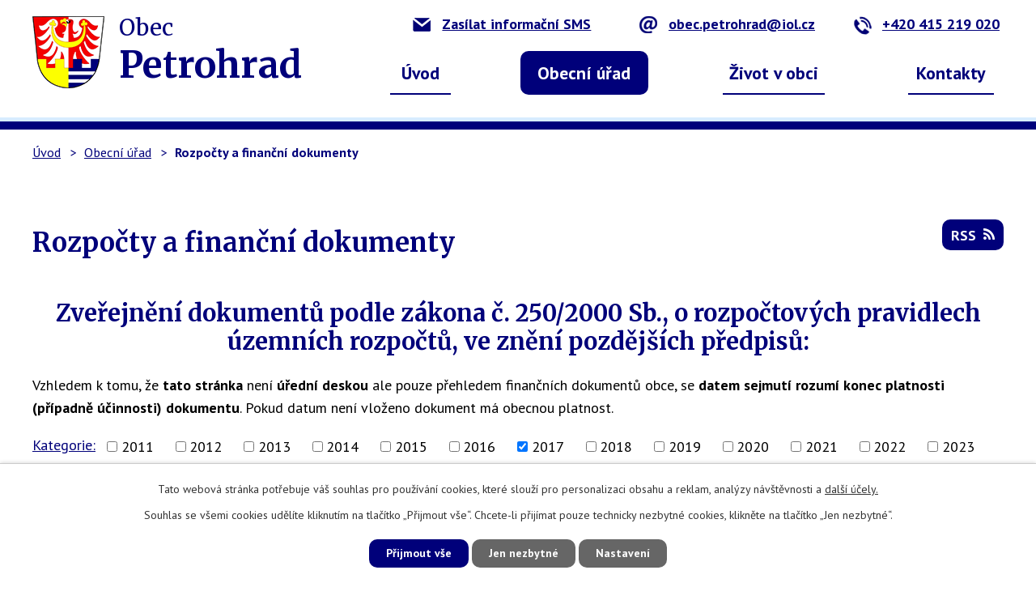

--- FILE ---
content_type: text/html; charset=utf-8
request_url: https://www.petrohrad-obec.cz/rozpocty-a-financni-dokumenty?multiTagsRenderer-tags=2017&noticeOverview-noticesGrid-grid-order=added%3Da&noticeOverview-noticesGrid-grid-itemsPerPage=10
body_size: 8278
content:
<!DOCTYPE html>
<html lang="cs" data-lang-system="cs">
	<head>



		<!--[if IE]><meta http-equiv="X-UA-Compatible" content="IE=EDGE"><![endif]-->
			<meta name="viewport" content="width=device-width, initial-scale=1, user-scalable=yes">
			<meta http-equiv="content-type" content="text/html; charset=utf-8" />
			<meta name="robots" content="index,follow" />
			<meta name="author" content="Antee s.r.o." />
			<meta name="description" content="Petrohrad (něm. Petersburg) je vesnice v okrese Louny, kraj Ústecký. Vesnice se nachází v nadmořské výšce 360 metrů. Obec Petrohrad je složena z obcí Petrohrad, Černčice a Bílenec." />
			<meta name="google-site-verification" content="R8AhUeHXgZCfygjvxC0z9A3fMD-chUvRHo20kXpKJqw" />
			<meta name="viewport" content="width=device-width, initial-scale=1, user-scalable=yes" />
<title>Rozpočty a finanční dokumenty | Obec Petrohrad</title>

		<link rel="stylesheet" type="text/css" href="https://cdn.antee.cz/jqueryui/1.8.20/css/smoothness/jquery-ui-1.8.20.custom.css?v=2" integrity="sha384-969tZdZyQm28oZBJc3HnOkX55bRgehf7P93uV7yHLjvpg/EMn7cdRjNDiJ3kYzs4" crossorigin="anonymous" />
		<link rel="stylesheet" type="text/css" href="/style.php?nid=Q1dF&amp;ver=1768399196" />
		<link rel="stylesheet" type="text/css" href="/css/libs.css?ver=1768399900" />
		<link rel="stylesheet" type="text/css" href="https://cdn.antee.cz/genericons/genericons/genericons.css?v=2" integrity="sha384-DVVni0eBddR2RAn0f3ykZjyh97AUIRF+05QPwYfLtPTLQu3B+ocaZm/JigaX0VKc" crossorigin="anonymous" />

		<script src="/js/jquery/jquery-3.0.0.min.js" ></script>
		<script src="/js/jquery/jquery-migrate-3.1.0.min.js" ></script>
		<script src="/js/jquery/jquery-ui.min.js" ></script>
		<script src="/js/jquery/jquery.ui.touch-punch.min.js" ></script>
		<script src="/js/libs.min.js?ver=1768399900" ></script>
		<script src="/js/ipo.min.js?ver=1768399889" ></script>
			<script src="/js/locales/cs.js?ver=1768399196" ></script>

			<script src='https://www.google.com/recaptcha/api.js?hl=cs&render=explicit' ></script>

		<link href="/aktuality--archiv-stare?action=atom" type="application/atom+xml" rel="alternate" title="Aktuality - archiv">
		<link href="/aktuality?action=atom" type="application/atom+xml" rel="alternate" title="Aktuality">
		<link href="/uredni-deska?action=atom" type="application/atom+xml" rel="alternate" title="Úřední deska">
		<link href="/hlaseni-mistniho-rozhlasu?action=atom" type="application/atom+xml" rel="alternate" title="Hlášení místního rozhlasu">
		<link href="/granty-z-rozpoctu-obce-petrohrad?action=atom" type="application/atom+xml" rel="alternate" title="Granty z rozpočtu Obce Petrohrad">
		<link href="/usneseni-zakony-a-usneseni-zastupitelstva?action=atom" type="application/atom+xml" rel="alternate" title="Vyhlášky, zákony a usnesení zastupitelstva">
		<link href="/rozpocty-a-financni-dokumenty?action=atom" type="application/atom+xml" rel="alternate" title="Rozpočty a finanční dokumenty">
		<link href="/covid-19?action=atom" type="application/atom+xml" rel="alternate" title="Informace - COVID 19">
		<link href="/zajimavosti-mesicnik-obce?action=atom" type="application/atom+xml" rel="alternate" title="Zajímavosti - měsíčník Obce">
		<link href="/vodni-nadrz-kryry?action=atom" type="application/atom+xml" rel="alternate" title="Vodní nádrž Kryry">
		<link href="/uredni-deska-svazek-obci-podboransko?action=atom" type="application/atom+xml" rel="alternate" title="Úřední deska - Svazek Obcí Podbořansko">
		<link href="/ukrajina?action=atom" type="application/atom+xml" rel="alternate" title="Ukrajina">
		<link href="/dotace?action=atom" type="application/atom+xml" rel="alternate" title="Dotace">
		<link href="/informace-k-volbam?action=atom" type="application/atom+xml" rel="alternate" title="Informace k volbám">
		<link href="/anketa-kostel-bilenec?action=atom" type="application/atom+xml" rel="alternate" title="ANKETA - Kostel Bílenec">
<link rel="preconnect" href="https://fonts.gstatic.com/" crossorigin>
<link href="https://fonts.googleapis.com/css?family=Merriweather:400,700%7CPT+Sans:400,700&amp;display=fallback&amp;subset=latin-ext" rel="stylesheet">
<link href="/image.php?nid=593&amp;oid=7473415" rel="icon" type="image/png">
<link rel="shortcut icon" href="/image.php?nid=593&amp;oid=7473415">
<script>
ipo.api.live("body", function(el){
//přesun patičky
$(el).find("#ipocopyright").insertAfter("#ipocontainer");
//přidání třidy action-button
$(el).find(".backlink").addClass("action-button");
//akce.cz
$(el).find(".event.clearfix > a").addClass("action-button");
//turistika.cz
$(el).find(".destination > p:last-child > a").addClass("action-button");
});
</script>
<link rel="preload" href="/image.php?nid=593&amp;oid=7473429" as="image">

	</head>

	<body id="page7460277" class="subpage7460277 subpage14497"
			
			data-nid="593"
			data-lid="CZ"
			data-oid="7460277"
			data-layout-pagewidth="1024"
			
			data-slideshow-timer="3"
			
						
				
				data-layout="responsive" data-viewport_width_responsive="1024"
			>



							<div id="snippet-cookiesConfirmation-euCookiesSnp">			<div id="cookieChoiceInfo" class="cookie-choices-info template_1">
					<p>Tato webová stránka potřebuje váš souhlas pro používání cookies, které slouží pro personalizaci obsahu a reklam, analýzy návštěvnosti a 
						<a class="cookie-button more" href="https://navody.antee.cz/cookies" target="_blank">další účely.</a>
					</p>
					<p>
						Souhlas se všemi cookies udělíte kliknutím na tlačítko „Přijmout vše“. Chcete-li přijímat pouze technicky nezbytné cookies, klikněte na tlačítko „Jen nezbytné“.
					</p>
				<div class="buttons">
					<a class="cookie-button action-button ajax" id="cookieChoiceButton" rel=”nofollow” href="/rozpocty-a-financni-dokumenty?multiTagsRenderer-tags=2017&amp;noticeOverview-noticesGrid-grid-order=added%3Da&amp;noticeOverview-noticesGrid-grid-itemsPerPage=10&amp;do=cookiesConfirmation-acceptAll">Přijmout vše</a>
					<a class="cookie-button cookie-button--settings action-button ajax" rel=”nofollow” href="/rozpocty-a-financni-dokumenty?multiTagsRenderer-tags=2017&amp;noticeOverview-noticesGrid-grid-order=added%3Da&amp;noticeOverview-noticesGrid-grid-itemsPerPage=10&amp;do=cookiesConfirmation-onlyNecessary">Jen nezbytné</a>
					<a class="cookie-button cookie-button--settings action-button ajax" rel=”nofollow” href="/rozpocty-a-financni-dokumenty?multiTagsRenderer-tags=2017&amp;noticeOverview-noticesGrid-grid-order=added%3Da&amp;noticeOverview-noticesGrid-grid-itemsPerPage=10&amp;do=cookiesConfirmation-openSettings">Nastavení</a>
				</div>
			</div>
</div>				<div id="ipocontainer">

			<div class="menu-toggler">

				<span>Menu</span>
				<span class="genericon genericon-menu"></span>
			</div>

			<span id="back-to-top">

				<i class="fa fa-angle-up"></i>
			</span>

			<div id="ipoheader">

				<div class="header-inner__container">
	<div class="row header-inner flex-container layout-container">
		<div class="logo">
			<a title="Obec Petrohrad" href="/" class="header-logo">
				<span class="znak"><img src="/image.php?nid=593&amp;oid=7473429" alt="Znak obce"></span>
				<span class="nazev-obce">
					<span>Obec</span> <strong>Petrohrad</strong>
				</span>
			</a>
		</div>
		<div class="header-sms">
			<a href="/rozesilani-informacnich-sms"><span><img src="/image.php?nid=593&amp;oid=7473423" alt="Ikona SMS"></span>Zasílat informační SMS</a>
		</div>
		<div class="header-email">
			<a href="mailto:obec.petrohrad@iol.cz"><span><img src="/image.php?nid=593&amp;oid=7473422" alt="Ikona email"></span>obec.petrohrad@iol.cz</a>
		</div>
		<div class="header-phone">
			<a href="tel:+420415219020"><span><img src="/image.php?nid=593&amp;oid=7473424" alt="Ikona telefon"></span>+420 415 219 020</a>
		</div>

	</div>
</div>
			</div>

			<div id="ipotopmenuwrapper">

				<div id="ipotopmenu">
<h4 class="hiddenMenu">Horní menu</h4>
<ul class="topmenulevel1"><li class="topmenuitem1 noborder" id="ipomenu7421134"><a href="/">Úvod</a><ul class="topmenulevel2"><li class="topmenuitem2" id="ipomenu7477353"><a href="/covid-19">Informace - COVID 19</a></li><li class="topmenuitem2" id="ipomenu8561974"><a href="/gdpr">GDPR</a></li><li class="topmenuitem2" id="ipomenu12691393"><a href="/anketa-kostel-bilenec">ANKETA - Kostel Bílenec</a></li></ul></li><li class="topmenuitem1 active" id="ipomenu14497"><a href="/obecni-urad">Obecní úřad</a><ul class="topmenulevel2"><li class="topmenuitem2" id="ipomenu14498"><a href="/zakladni-informace">Základní informace</a></li><li class="topmenuitem2" id="ipomenu14499"><a href="/popis-uradu">Popis úřadu</a></li><li class="topmenuitem2" id="ipomenu8078591"><a href="/povinne-zverejnovane-informace">Povinně zveřejňované informace</a></li><li class="topmenuitem2" id="ipomenu14500"><a href="/poskytovani-informaci-prijem-podani">Poskytování informací, příjem podání</a></li><li class="topmenuitem2" id="ipomenu6226839"><a href="/hlaseni-mistniho-rozhlasu">Hlášení místního rozhlasu</a></li><li class="topmenuitem2" id="ipomenu10531541"><a href="/dotace">Dotace</a></li><li class="topmenuitem2" id="ipomenu3526803"><a href="/uredni-deska">Úřední deska</a></li><li class="topmenuitem2" id="ipomenu8691367"><a href="/uredni-deska-svazek-obci-podboransko">Úřední deska - Svazek Obcí Podbořansko</a></li><li class="topmenuitem2" id="ipomenu7460064"><a href="/usneseni-zakony-a-usneseni-zastupitelstva">Vyhlášky, zákony a usnesení zastupitelstva</a></li><li class="topmenuitem2 active" id="ipomenu7460277"><a href="/rozpocty-a-financni-dokumenty">Rozpočty a finanční dokumenty</a></li><li class="topmenuitem2" id="ipomenu14503"><a href="/elektronicka-podatelna">Elektronická podatelna</a></li><li class="topmenuitem2" id="ipomenu7501690"><a href="https://cro.justice.cz/" target="_blank">Registr oznámení</a></li><li class="topmenuitem2" id="ipomenu7501692"><a href="https://www.e-zakazky.cz/Profil-Zadavatele/bbc21829-6983-4045-8610-9721ae2f0223" target="_blank">Veřejné zakázky</a></li><li class="topmenuitem2" id="ipomenu5871553"><a href="/uzemni-plan">Územní plán</a></li><li class="topmenuitem2" id="ipomenu6792478"><a href="/granty-z-rozpoctu-obce-petrohrad">Granty z rozpočtu Obce Petrohrad</a></li><li class="topmenuitem2" id="ipomenu12106040"><a href="/platby-poplatku-pres-platebni-portal">Platby poplatků přes platební portál</a></li><li class="topmenuitem2" id="ipomenu12292969"><a href="/informace-k-volbam">Informace k volbám</a></li></ul></li><li class="topmenuitem1" id="ipomenu7421234"><a href="/zivot-v-obci">Život v obci</a><ul class="topmenulevel2"><li class="topmenuitem2" id="ipomenu3526781"><a href="/aktuality">Aktuality</a></li><li class="topmenuitem2" id="ipomenu15656"><a href="/historie">Historie</a></li><li class="topmenuitem2" id="ipomenu7501711"><a href="/zajimavosti-mesicnik-obce">Zajímavosti - měsíčník Obce</a></li><li class="topmenuitem2" id="ipomenu3526932"><a href="/fotogalerie">Fotogalerie</a></li><li class="topmenuitem2" id="ipomenu7503833"><a href="/sdh-petrohrad">SDH Petrohrad</a></li><li class="topmenuitem2" id="ipomenu7503839"><a href="https://sokolpetrohrad.estranky.cz/" target="_blank">TJ Sokol Petrohrad</a></li><li class="topmenuitem2" id="ipomenu7503841"><a href="https://veev.webnode.cz/" target="_blank">VEEV z.s.</a></li><li class="topmenuitem2" id="ipomenu6966209"><a href="/kaple-vsech-svatych-petrohrad">Kaple Všech svatých Petrohrad</a></li><li class="topmenuitem2" id="ipomenu7959083"><a href="/vodni-nadrz-kryry">Vodní nádrž Kryry</a></li><li class="topmenuitem2" id="ipomenu10257008"><a href="https://ovm.bezstavy.cz/v1/gAillJcHVidnFTe3fbFW2bG2mlv0XA/redirect" target="_top">ČEZ - informační banner</a></li></ul></li><li class="topmenuitem1" id="ipomenu7421220"><a href="/kontakty">Kontakty</a></li></ul>
					<div class="cleartop"></div>
				</div>
			</div>
			<div id="ipomain">
				
				<div id="ipomainframe">
					<div id="ipopage">
<div id="iponavigation">
	<h5 class="hiddenMenu">Drobečková navigace</h5>
	<p>
			<a href="/">Úvod</a> <span class="separator">&gt;</span>
			<a href="/obecni-urad">Obecní úřad</a> <span class="separator">&gt;</span>
			<span class="currentPage">Rozpočty a finanční dokumenty</span>
	</p>

</div>
						<div class="ipopagetext">
							<div class="noticeBoard view-default content with-subscribe">
								
								<h1>Rozpočty a finanční dokumenty</h1>

<div id="snippet--flash"></div>
								
																	
<div class="subscribe-toolbar">
	<a href="/rozpocty-a-financni-dokumenty?action=atom" class="action-button tooltip" data-tooltip-content="#tooltip-content"><i class="fa fa-rss"></i> RSS</a>
	<div class="tooltip-wrapper">

		<span id="tooltip-content">Více informací naleznete <a href=/rozpocty-a-financni-dokumenty?action=rssGuide>zde</a>.</span>
	</div>
</div>
<hr class="cleaner">
	<div class="paragraph">
		<h2 style="text-align: center;"><strong>Zveřejnění dokumentů </strong><strong>podle zákona č. 250/2000 Sb., o rozpočtových pravidlech územních rozpočtů, ve znění pozdějších předpisů:</strong></h2>
<p><span class="normal-text">Vzhledem k tomu, že <strong>tato stránka </strong>není<strong> úřední deskou</strong> ale pouze přehledem finančních dokumentů obce, se <strong>datem sejmutí rozumí konec platnosti (případně účinnosti) dokumentu</strong>. Pokud datum není vloženo dokument má obecnou platnost.</span></p>			</div>

					<div class="tags table-row auto type-tags">
<form action="/rozpocty-a-financni-dokumenty?multiTagsRenderer-tags=2017&amp;noticeOverview-noticesGrid-grid-order=added%3Da&amp;noticeOverview-noticesGrid-grid-itemsPerPage=10&amp;do=multiTagsRenderer-multiChoiceTags-submit" method="post" id="frm-multiTagsRenderer-multiChoiceTags">
			<a class="box-by-content" href="/rozpocty-a-financni-dokumenty?noticeOverview-noticesGrid-grid-order=added%3Da&amp;noticeOverview-noticesGrid-grid-itemsPerPage=10" title="Ukázat vše">Kategorie:</a>
<span><input type="checkbox" name="tags[]" id="frm-multiTagsRenderer-multiChoiceTagsiChoiceTags-tags-0" value="2011"><label for="frm-multiTagsRenderer-multiChoiceTagsiChoiceTags-tags-0">2011</label><br></span><span><input type="checkbox" name="tags[]" id="frm-multiTagsRenderer-multiChoiceTagsiChoiceTags-tags-1" value="2012"><label for="frm-multiTagsRenderer-multiChoiceTagsiChoiceTags-tags-1">2012</label><br></span><span><input type="checkbox" name="tags[]" id="frm-multiTagsRenderer-multiChoiceTagsiChoiceTags-tags-2" value="2013"><label for="frm-multiTagsRenderer-multiChoiceTagsiChoiceTags-tags-2">2013</label><br></span><span><input type="checkbox" name="tags[]" id="frm-multiTagsRenderer-multiChoiceTagsiChoiceTags-tags-3" value="2014"><label for="frm-multiTagsRenderer-multiChoiceTagsiChoiceTags-tags-3">2014</label><br></span><span><input type="checkbox" name="tags[]" id="frm-multiTagsRenderer-multiChoiceTagsiChoiceTags-tags-4" value="2015"><label for="frm-multiTagsRenderer-multiChoiceTagsiChoiceTags-tags-4">2015</label><br></span><span><input type="checkbox" name="tags[]" id="frm-multiTagsRenderer-multiChoiceTagsiChoiceTags-tags-5" value="2016"><label for="frm-multiTagsRenderer-multiChoiceTagsiChoiceTags-tags-5">2016</label><br></span><span><input type="checkbox" name="tags[]" id="frm-multiTagsRenderer-multiChoiceTagsiChoiceTags-tags-6" checked value="2017"><label for="frm-multiTagsRenderer-multiChoiceTagsiChoiceTags-tags-6">2017</label><br></span><span><input type="checkbox" name="tags[]" id="frm-multiTagsRenderer-multiChoiceTagsiChoiceTags-tags-7" value="2018"><label for="frm-multiTagsRenderer-multiChoiceTagsiChoiceTags-tags-7">2018</label><br></span><span><input type="checkbox" name="tags[]" id="frm-multiTagsRenderer-multiChoiceTagsiChoiceTags-tags-8" value="2019"><label for="frm-multiTagsRenderer-multiChoiceTagsiChoiceTags-tags-8">2019</label><br></span><span><input type="checkbox" name="tags[]" id="frm-multiTagsRenderer-multiChoiceTagsiChoiceTags-tags-9" value="2020"><label for="frm-multiTagsRenderer-multiChoiceTagsiChoiceTags-tags-9">2020</label><br></span><span><input type="checkbox" name="tags[]" id="frm-multiTagsRenderer-multiChoiceTagsiChoiceTags-tags-10" value="2021"><label for="frm-multiTagsRenderer-multiChoiceTagsiChoiceTags-tags-10">2021</label><br></span><span><input type="checkbox" name="tags[]" id="frm-multiTagsRenderer-multiChoiceTagsiChoiceTags-tags-11" value="2022"><label for="frm-multiTagsRenderer-multiChoiceTagsiChoiceTags-tags-11">2022</label><br></span><span><input type="checkbox" name="tags[]" id="frm-multiTagsRenderer-multiChoiceTagsiChoiceTags-tags-12" value="2023"><label for="frm-multiTagsRenderer-multiChoiceTagsiChoiceTags-tags-12">2023</label><br></span><span><input type="checkbox" name="tags[]" id="frm-multiTagsRenderer-multiChoiceTagsiChoiceTags-tags-13" value="2024"><label for="frm-multiTagsRenderer-multiChoiceTagsiChoiceTags-tags-13">2024</label><br></span><span><input type="checkbox" name="tags[]" id="frm-multiTagsRenderer-multiChoiceTagsiChoiceTags-tags-14" value="Rozpočtová opatření"><label for="frm-multiTagsRenderer-multiChoiceTagsiChoiceTags-tags-14">Rozpočtová opatření</label><br></span><span><input type="checkbox" name="tags[]" id="frm-multiTagsRenderer-multiChoiceTagsiChoiceTags-tags-15" value="Rozpočtové výhledy"><label for="frm-multiTagsRenderer-multiChoiceTagsiChoiceTags-tags-15">Rozpočtové výhledy</label><br></span><span><input type="checkbox" name="tags[]" id="frm-multiTagsRenderer-multiChoiceTagsiChoiceTags-tags-16" value="Rozpočty"><label for="frm-multiTagsRenderer-multiChoiceTagsiChoiceTags-tags-16">Rozpočty</label><br></span><span><input type="checkbox" name="tags[]" id="frm-multiTagsRenderer-multiChoiceTagsiChoiceTags-tags-17" value="ZŠ a MŠ"><label for="frm-multiTagsRenderer-multiChoiceTagsiChoiceTags-tags-17">ZŠ a MŠ</label><br></span> <input type="submit" class="action-button" name="filter" id="frmmultiChoiceTags-filter" value="Filtrovat"> </form>
	</div>
	<script >
	$(document).ready(function() {
		$('.tags-selection select[multiple]').select2({
			placeholder: 'Vyberte štítky',
		  	width: '300px'
		});
		$('#frmmultiSelectTags-tags').change(function() {
			$('#frm-multiTagsRenderer-multiSelectTags input[type="submit"]').click();
		});
		$('#frm-multiTagsRenderer-multiChoiceTags input[type="checkbox"]').change(function() {
			$('#frm-multiTagsRenderer-multiChoiceTags input[type="submit"]').click();
		});
	})
</script>
		<hr class="cleaner">
<div id="snippet--overview">	<div id="snippet-noticeOverview-noticesGrid-grid">			<div id="snippet-noticeOverview-noticesGrid-grid-grid">

<form action="/rozpocty-a-financni-dokumenty?multiTagsRenderer-tags=2017&amp;noticeOverview-noticesGrid-grid-order=added%3Da&amp;noticeOverview-noticesGrid-grid-itemsPerPage=10&amp;do=noticeOverview-noticesGrid-grid-form-submit" method="post" id="frm-noticeOverview-noticesGrid-grid-form" class="datagrid">
<table class="datagrid">
	<thead>
		<tr class="header">
			<th><a href="/rozpocty-a-financni-dokumenty?noticeOverview-noticesGrid-grid-by=name&amp;multiTagsRenderer-tags=2017&amp;noticeOverview-noticesGrid-grid-order=added%3Da&amp;noticeOverview-noticesGrid-grid-itemsPerPage=10&amp;do=noticeOverview-noticesGrid-grid-order" class="datagrid-ajax">N&aacute;zev</a><span class="positioner"><a class="datagrid-ajax" href="/rozpocty-a-financni-dokumenty?noticeOverview-noticesGrid-grid-by=name&amp;noticeOverview-noticesGrid-grid-dir=a&amp;multiTagsRenderer-tags=2017&amp;noticeOverview-noticesGrid-grid-order=added%3Da&amp;noticeOverview-noticesGrid-grid-itemsPerPage=10&amp;do=noticeOverview-noticesGrid-grid-order"><span class="up"></span></a><a class="datagrid-ajax" href="/rozpocty-a-financni-dokumenty?noticeOverview-noticesGrid-grid-by=name&amp;noticeOverview-noticesGrid-grid-dir=d&amp;multiTagsRenderer-tags=2017&amp;noticeOverview-noticesGrid-grid-order=added%3Da&amp;noticeOverview-noticesGrid-grid-itemsPerPage=10&amp;do=noticeOverview-noticesGrid-grid-order"><span class="down"></span></a></span></th>
		
			<th class="active"><a href="/rozpocty-a-financni-dokumenty?noticeOverview-noticesGrid-grid-by=added&amp;multiTagsRenderer-tags=2017&amp;noticeOverview-noticesGrid-grid-order=added%3Da&amp;noticeOverview-noticesGrid-grid-itemsPerPage=10&amp;do=noticeOverview-noticesGrid-grid-order" class="datagrid-ajax">Vyv&#283;&scaron;eno</a><span class="positioner"><a class="datagrid-ajax active" href="/rozpocty-a-financni-dokumenty?noticeOverview-noticesGrid-grid-by=added&amp;noticeOverview-noticesGrid-grid-dir=a&amp;multiTagsRenderer-tags=2017&amp;noticeOverview-noticesGrid-grid-order=added%3Da&amp;noticeOverview-noticesGrid-grid-itemsPerPage=10&amp;do=noticeOverview-noticesGrid-grid-order"><span class="up"></span></a><a class="datagrid-ajax" href="/rozpocty-a-financni-dokumenty?noticeOverview-noticesGrid-grid-by=added&amp;noticeOverview-noticesGrid-grid-dir=d&amp;multiTagsRenderer-tags=2017&amp;noticeOverview-noticesGrid-grid-order=added%3Da&amp;noticeOverview-noticesGrid-grid-itemsPerPage=10&amp;do=noticeOverview-noticesGrid-grid-order"><span class="down"></span></a></span></th>
		
			<th><a href="/rozpocty-a-financni-dokumenty?noticeOverview-noticesGrid-grid-by=archived&amp;multiTagsRenderer-tags=2017&amp;noticeOverview-noticesGrid-grid-order=added%3Da&amp;noticeOverview-noticesGrid-grid-itemsPerPage=10&amp;do=noticeOverview-noticesGrid-grid-order" class="datagrid-ajax">Sejmuto</a><span class="positioner"><a class="datagrid-ajax" href="/rozpocty-a-financni-dokumenty?noticeOverview-noticesGrid-grid-by=archived&amp;noticeOverview-noticesGrid-grid-dir=a&amp;multiTagsRenderer-tags=2017&amp;noticeOverview-noticesGrid-grid-order=added%3Da&amp;noticeOverview-noticesGrid-grid-itemsPerPage=10&amp;do=noticeOverview-noticesGrid-grid-order"><span class="up"></span></a><a class="datagrid-ajax" href="/rozpocty-a-financni-dokumenty?noticeOverview-noticesGrid-grid-by=archived&amp;noticeOverview-noticesGrid-grid-dir=d&amp;multiTagsRenderer-tags=2017&amp;noticeOverview-noticesGrid-grid-order=added%3Da&amp;noticeOverview-noticesGrid-grid-itemsPerPage=10&amp;do=noticeOverview-noticesGrid-grid-order"><span class="down"></span></a></span></th>
		
			<th><p>Stav</p></th>
		</tr>
	
		<tr class="filters">
			<td><input type="text" size="5" name="filters[name]" id="frm-datagrid-noticeOverview-noticesGrid-grid-form-filters-name" value="" class="text"></td>
		
			<td><input type="text" size="5" name="filters[added]" id="frm-datagrid-noticeOverview-noticesGrid-grid-form-filters-added" value="" class="text"></td>
		
			<td><input type="text" size="5" name="filters[archived]" id="frm-datagrid-noticeOverview-noticesGrid-grid-form-filters-archived" value="" class="text"></td>
		
			<td><select name="filters[isArchived]" id="frm-datagrid-noticeOverview-noticesGrid-grid-form-filters-isArchived" class="select"><option value="N" selected>Aktu&aacute;ln&iacute;</option><option value="A">Archiv</option><option value="B">V&scaron;e</option></select>
			<input type="submit" name="filterSubmit" id="frm-datagrid-noticeOverview-noticesGrid-grid-form-filterSubmit" value="Filtrovat" class="button" title="Filtrovat">
		</td>
		</tr>
	</thead>

	<tfoot>
		<tr class="footer">
			<td colspan="4"> <span class="paginator"><span class="paginator-first inactive" title="First"></span><span class="paginator-prev inactive" title="P&#345;edchoz&iacute;"></span><span class="paginator-controls"><label for="frm-datagrid-noticeOverview-noticesGrid-grid-form-page">Str&aacute;nka</label> <input type="text" size="1" name="page" id="frm-datagrid-noticeOverview-noticesGrid-grid-form-page" value="1"> z 3</span><a class="datagrid-ajax" href="/rozpocty-a-financni-dokumenty?noticeOverview-noticesGrid-grid-goto=2&amp;multiTagsRenderer-tags=2017&amp;noticeOverview-noticesGrid-grid-order=added%3Da&amp;noticeOverview-noticesGrid-grid-itemsPerPage=10&amp;do=noticeOverview-noticesGrid-grid-page" title="N&aacute;sleduj&iacute;c&iacute;"><span class="paginator-next"></span></a><a class="datagrid-ajax" href="/rozpocty-a-financni-dokumenty?noticeOverview-noticesGrid-grid-goto=3&amp;multiTagsRenderer-tags=2017&amp;noticeOverview-noticesGrid-grid-order=added%3Da&amp;noticeOverview-noticesGrid-grid-itemsPerPage=10&amp;do=noticeOverview-noticesGrid-grid-page" title="Last"><span class="paginator-last"></span></a><input type="submit" name="pageSubmit" id="frm-datagrid-noticeOverview-noticesGrid-grid-form-pageSubmit" value="Zm&#283;nit str&aacute;nku" title="Zm&#283;nit str&aacute;nku"></span> <span class="grid-info">Z&aacute;znamy 1 - 10 z 27 | Zobrazit: <select name="items" id="frm-datagrid-noticeOverview-noticesGrid-grid-form-items"><option value="10" selected>10</option><option value="20">20</option><option value="50">50</option></select><input type="submit" name="itemsSubmit" id="frm-datagrid-noticeOverview-noticesGrid-grid-form-itemsSubmit" value="Zm&#283;nit" title="Zm&#283;nit"></span></td>
		</tr>
	</tfoot>

	<tbody>
		<tr>
			<td><a href="/rozpocty-a-financni-dokumenty?action=detail&amp;id=69">Rozpo&#269;et Obce Petrohrad 04 2017 - schv&aacute;len&yacute; <span class="tooltip fa fa-file-o" title="1 p&#345;&iacute;loha"></span></a></td>
		
			<td><a href="/rozpocty-a-financni-dokumenty?action=detail&amp;id=69">6. 2. 2001</a></td>
		
			<td></td>
		
			<td><a href="/rozpocty-a-financni-dokumenty?action=detail&amp;id=69">Aktu&aacute;ln&iacute;</a></td>
		</tr>
	
		<tr class="even">
			<td><a href="/rozpocty-a-financni-dokumenty?action=detail&amp;id=83">Rozpo&#269;tov&yacute; v&yacute;hled 2016 - 2017 SCHV&Aacute;LEN&Yacute; <span class="tooltip fa fa-file-o" title="1 p&#345;&iacute;loha"></span></a></td>
		
			<td><a href="/rozpocty-a-financni-dokumenty?action=detail&amp;id=83">19. 1. 2015</a></td>
		
			<td></td>
		
			<td><a href="/rozpocty-a-financni-dokumenty?action=detail&amp;id=83">Aktu&aacute;ln&iacute;</a></td>
		</tr>
	
		<tr>
			<td><a href="/rozpocty-a-financni-dokumenty?action=detail&amp;id=65">N&aacute;vrh rozpo&#269;tu Obce Petrohrad na rok 2017 <span class="tooltip fa fa-file-o" title="1 p&#345;&iacute;loha"></span></a></td>
		
			<td><a href="/rozpocty-a-financni-dokumenty?action=detail&amp;id=65">16. 11. 2016</a></td>
		
			<td></td>
		
			<td><a href="/rozpocty-a-financni-dokumenty?action=detail&amp;id=65">Aktu&aacute;ln&iacute;</a></td>
		</tr>
	
		<tr class="even">
			<td><a href="/rozpocty-a-financni-dokumenty?action=detail&amp;id=66">Rozpo&#269;et Obce Petrohrad 2017 - shv&aacute;len&yacute; <span class="tooltip fa fa-file-o" title="1 p&#345;&iacute;loha"></span></a></td>
		
			<td><a href="/rozpocty-a-financni-dokumenty?action=detail&amp;id=66">6. 2. 2017</a></td>
		
			<td></td>
		
			<td><a href="/rozpocty-a-financni-dokumenty?action=detail&amp;id=66">Aktu&aacute;ln&iacute;</a></td>
		</tr>
	
		<tr>
			<td><a href="/rozpocty-a-financni-dokumenty?action=detail&amp;id=67">Rozpo&#269;et Obec Petrohrad 02 2017 - schv&aacute;len&yacute; <span class="tooltip fa fa-file-o" title="1 p&#345;&iacute;loha"></span></a></td>
		
			<td><a href="/rozpocty-a-financni-dokumenty?action=detail&amp;id=67">6. 2. 2017</a></td>
		
			<td></td>
		
			<td><a href="/rozpocty-a-financni-dokumenty?action=detail&amp;id=67">Aktu&aacute;ln&iacute;</a></td>
		</tr>
	
		<tr class="even">
			<td><a href="/rozpocty-a-financni-dokumenty?action=detail&amp;id=68">Rozpo&#269;et Obce Petrohrad 03 2017 - schv&aacute;len&yacute; <span class="tooltip fa fa-file-o" title="1 p&#345;&iacute;loha"></span></a></td>
		
			<td><a href="/rozpocty-a-financni-dokumenty?action=detail&amp;id=68">6. 2. 2017</a></td>
		
			<td></td>
		
			<td><a href="/rozpocty-a-financni-dokumenty?action=detail&amp;id=68">Aktu&aacute;ln&iacute;</a></td>
		</tr>
	
		<tr>
			<td><a href="/rozpocty-a-financni-dokumenty?action=detail&amp;id=70">Rozpo&#269;et Obce Petrohrad 05 2017 - schv&aacute;len&yacute; <span class="tooltip fa fa-file-o" title="1 p&#345;&iacute;loha"></span></a></td>
		
			<td><a href="/rozpocty-a-financni-dokumenty?action=detail&amp;id=70">6. 2. 2017</a></td>
		
			<td></td>
		
			<td><a href="/rozpocty-a-financni-dokumenty?action=detail&amp;id=70">Aktu&aacute;ln&iacute;</a></td>
		</tr>
	
		<tr class="even">
			<td><a href="/rozpocty-a-financni-dokumenty?action=detail&amp;id=71">Rozpo&#269;tov&eacute; opat&#345;en&iacute; 01-2017 <span class="tooltip fa fa-file-o" title="1 p&#345;&iacute;loha"></span></a></td>
		
			<td><a href="/rozpocty-a-financni-dokumenty?action=detail&amp;id=71">12. 3. 2017</a></td>
		
			<td></td>
		
			<td><a href="/rozpocty-a-financni-dokumenty?action=detail&amp;id=71">Aktu&aacute;ln&iacute;</a></td>
		</tr>
	
		<tr>
			<td><a href="/rozpocty-a-financni-dokumenty?action=detail&amp;id=72">Rozpo&#269;tov&eacute; opat&#345;en&iacute; 02-2017 <span class="tooltip fa fa-file-o" title="1 p&#345;&iacute;loha"></span></a></td>
		
			<td><a href="/rozpocty-a-financni-dokumenty?action=detail&amp;id=72">12. 4. 2017</a></td>
		
			<td></td>
		
			<td><a href="/rozpocty-a-financni-dokumenty?action=detail&amp;id=72">Aktu&aacute;ln&iacute;</a></td>
		</tr>
	
		<tr class="even">
			<td><a href="/rozpocty-a-financni-dokumenty?action=detail&amp;id=73">Rozpo&#269;tov&eacute; opat&#345;en&iacute; 03-2017 <span class="tooltip fa fa-file-o" title="1 p&#345;&iacute;loha"></span></a></td>
		
			<td><a href="/rozpocty-a-financni-dokumenty?action=detail&amp;id=73">16. 6. 2017</a></td>
		
			<td></td>
		
			<td><a href="/rozpocty-a-financni-dokumenty?action=detail&amp;id=73">Aktu&aacute;ln&iacute;</a></td>
		</tr>
	</tbody>
</table>
</form>

</div>		<hr class="cleaner">
	</div><div class="last-updated">Naposledy změněno: 3. 3. 2024 10:55</div>
</div>
	<div class="paragraph">
					</div>
															</div>
						</div>
					</div>


					

					

					<div class="hrclear"></div>
					<div id="ipocopyright">
<div class="copyright">
	<div class="row copyright__inner flex-container layout-container">
	<div class="copy-adresa">
		<h3>Obec Petrohrad</h3>
		<h4>Adresa obecního úřadu</h4>
		<p>
			Petrohrad 146<br>
			439 85 Petrohrad
		</p>
		<p>Datová schránka: y5qa333</p>
	</div>
	<div class="copy-kontakt">
		<h3>Kontakty</h3>
		<p><a href="tel:+420415219020"><span><img src="/image.php?nid=593&amp;oid=7473424" alt="Ikona telefon"></span>+420 415 219 020</a></p>
		<p><a href="mailto:obec.petrohrad@iol.cz"><span><img src="/image.php?nid=593&amp;oid=7473422" alt="Ikona email"></span>obec.petrohrad@iol.cz</a></p>
		<p><a href="/"><span><img src="/image.php?nid=593&amp;oid=7473425" alt="Ikona web"></span>petrohrad-obec.cz</a></p>
	</div>
	<div class="copy-hodiny">
		<h3>Úřední hodiny</h3>
		<p><strong>pondělí a středa</strong>07:00 - 17:00 hod</p>
		<p><strong>úterý, čtvrtek, pátek</strong>07:00 - 14:30 hod</p>
	</div>
	<div class="copy-mapa">
		<a title="Zobrazit obec na mapě" href="https://goo.gl/maps/KQYKwfvSgbSwcXiZ9" target="_blank" rel="noopener noreferrer">
			<span class="mapa-image"><img src="/image.php?nid=593&amp;oid=7473426" alt="Mapa"></span>
			<span class="action-button">Zobrazit obec na mapě</span>
		</a>
	</div>
</div>
<div class="row antee">
	© 2026 Petrohrad, <a href="mailto:ou@petrohrad-obec.cz">Kontaktovat webmastera</a>, <span id="links"><a href="/mapa-stranek">Mapa stránek</a>, <a href="/prohlaseni-o-pristupnosti">Prohlášení o přístupnosti</a></span><br>ANTEE s.r.o. - <a href="https://www.antee.cz" rel="nofollow">Tvorba webových stránek</a>, Redakční systém IPO
</div>
</div>
					</div>
					<div id="ipostatistics">
<script >
	var _paq = _paq || [];
	_paq.push(['disableCookies']);
	_paq.push(['trackPageView']);
	_paq.push(['enableLinkTracking']);
	(function() {
		var u="https://matomo.antee.cz/";
		_paq.push(['setTrackerUrl', u+'piwik.php']);
		_paq.push(['setSiteId', 2892]);
		var d=document, g=d.createElement('script'), s=d.getElementsByTagName('script')[0];
		g.defer=true; g.async=true; g.src=u+'piwik.js'; s.parentNode.insertBefore(g,s);
	})();
</script>
<script >
	$(document).ready(function() {
		$('a[href^="mailto"]').on("click", function(){
			_paq.push(['setCustomVariable', 1, 'Click mailto','Email='+this.href.replace(/^mailto:/i,'') + ' /Page = ' +  location.href,'page']);
			_paq.push(['trackGoal', null]);
			_paq.push(['trackPageView']);
		});

		$('a[href^="tel"]').on("click", function(){
			_paq.push(['setCustomVariable', 1, 'Click telefon','Telefon='+this.href.replace(/^tel:/i,'') + ' /Page = ' +  location.href,'page']);
			_paq.push(['trackPageView']);
		});
	});
</script>
					</div>

					<div id="ipofooter">
						
					</div>
				</div>
			</div>
		</div>
	</body>
</html>
